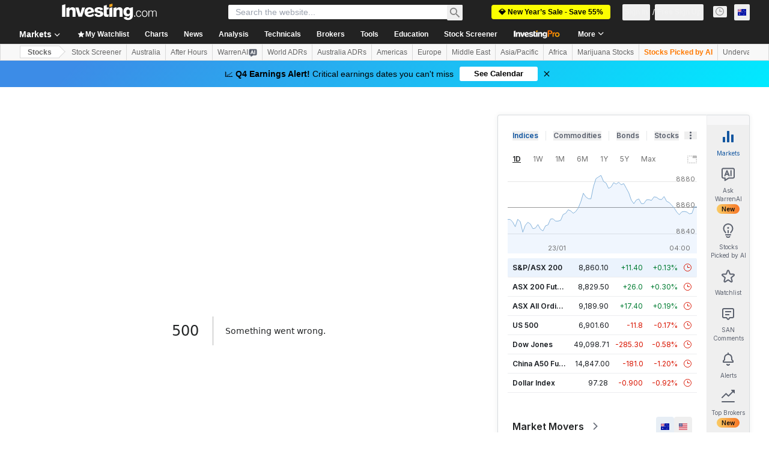

--- FILE ---
content_type: image/svg+xml
request_url: https://cdn.investing.com/entities-logos/323930.svg
body_size: -160
content:
<svg xmlns="http://www.w3.org/2000/svg" version="1.2" viewBox="0 0 1582 1497"><path fill="#ea1d25" fill-rule="evenodd" d="M1582 1067.7c0 237.9-354 429.2-791 429.2S0 1305.6 0 1067.7c0-169.5 184-317.6 447.7-386 0 65.1 14.6 129.6 47.1 187.4l249.6 429.2c18 32.5 32 68.4 39.3 104.9l11.2-18c61.2-104.9 61.2-238.4 0-342.8L595.8 699.6c-61.2-108.3-61.2-237.9 0-342.8l11.2-17.9c7.3 36.4 21.3 72.3 39.8 104.9l115.6 202L943 959.4c18 32.5 32.6 68.4 39.3 104.3l11.2-17.9c61.2-104.4 61.2-237.9 0-342.2L794.9 360.8c-61.7-105-61.7-237.9 0-342.8l10.7-18c7.3 35.9 21.9 72.4 39.8 104.4l245.7 429.2c28.6 47.1 43.2 100.9 46.6 155.4 267.6 68.4 448.2 216.5 444.3 378.7z"/></svg>

--- FILE ---
content_type: application/javascript
request_url: https://promos.investing.com/eu-a4flkt7l2b/z9gd/9a63d23b-49c1-4335-b698-e7f3ab10af6c/au.investing.com/jsonp/z?cb=1769209773101&callback=__dgoifqnnty4zw
body_size: 710
content:
__dgoifqnnty4zw({"ts":1769209773240.0,"geo":{"zipcode":"43215","region_name":"Ohio","country_name":"United States","region_code":"OH","continent_name":"North America","country_code":"US","continent_code":"NA","city":"Columbus","ip":"3.18.111.11","latitude":39.9625,"time_zone":"America/New_York","metro_code":535,"longitude":-83.0061},"success":true,"da":"bg*br*al|Apple%bt*bm*bs*cb*bu*dl$0^j~m|131.0.0.0%v~d~f~primarySoftwareType|Robot%s~r~dg*e~b~dq*z|Blink%cn*ds*ba*ch*cc*n|Chrome%t~bl*ac~aa~g~y|macOS%ce*ah~bq*bd~dd*cq$0^cl*df*bp*ad|Desktop%bh*c~dc*dn*bi*ae~ci*cx*p~bk*de*bc*i~h|10.15.7%cd*w~cu*ck*l~u~partialIdentification*af~bz*db*ab*q~a*cp$0^dh*k|Apple%cr*ag|-","rand":304956});